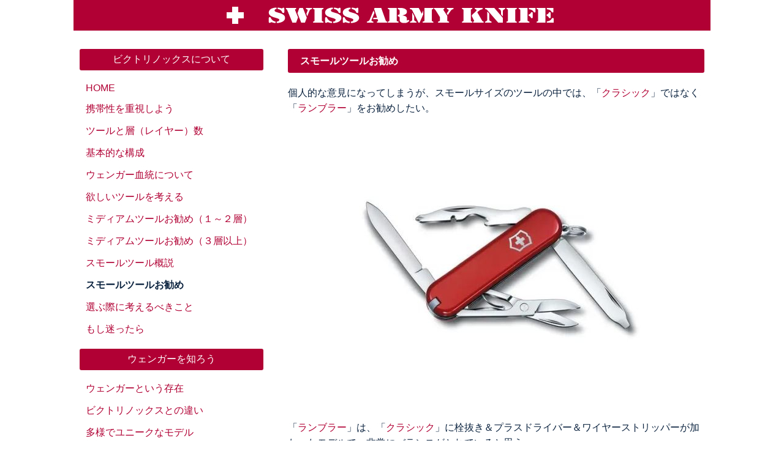

--- FILE ---
content_type: text/html
request_url: https://swiss-army-knife.hatchet.jp/victorinox/?page=9
body_size: 2836
content:
<!doctype html>
<html lang="ja">
<head>
<!-- Google tag (gtag.js) -->
<script async src="https://www.googletagmanager.com/gtag/js?id=G-3K4HBYPY5W"></script>
<script>
  window.dataLayer = window.dataLayer || [];
  function gtag(){dataLayer.push(arguments);}
  gtag('js', new Date());

  gtag('config', 'G-3K4HBYPY5W');
</script>
<meta charset="utf-8">
<title>スモールツールお勧め</title>
<meta name="description" content="ビクトリノックスのスモールツール、お勧めモデルは「ランブラー」" />
<meta name="viewport" content="width=device-width,initial-scale=1" />
<meta property="og:title" content="スモールツールお勧め" />
<meta property="og:description" content="ビクトリノックスのスモールツール、お勧めモデルは「ランブラー」" />
<meta property="og:type" content="website" />
<meta property="og:url" content="https://hatchet.jp/swiss-army-knife/victorinox/?page=9" />
<meta property="og:site_name" content="自分のアーミーナイフを持とう - スイス・アーミーナイフ分析" />
<meta property="og:locale" content="ja_JP" />
<link rel="icon" href="../favicon.png" />
<link rel="canonical" href="https://hatchet.jp/swiss-army-knife/victorinox/?page=9" />
<link rel="stylesheet" href="../_css/style.css?1766780388" type="text/css" />
</head>
<body>
<div class="outLine">
<div class="headBanner"></div>
<div class="inLine">
<a href="#menuHead" id="spMenuButton" aria-label="go to menu">&nbsp;</a>










<div class="mainContent"><!--------------------------------------------------------------------------------------------->
<h1>スモールツールお勧め</h1>


個人的な意見になってしまうが、スモールサイズのツールの中では、「<a href="https://amzn.to/4aoBLUJ" target="_blank" title="クラシック">クラシック</a>」ではなく「<a href="https://amzn.to/3tqwknA" target="_blank" title="ランブラー">ランブラー</a>」をお勧めしたい。

<div class="imgBox"><a href="https://amzn.to/3tqwknA" target="_blank" title="ランブラー">
<img
  srcset="../v-img/rambler-320.jpg 320w, ../v-img/rambler-480.jpg 480w"
  sizes="(max-width: 480px) 320px,480px"
  src="../v-img/rambler-480.jpg"
  alt="ランブラー" /></a></div>
  
「<a href="https://amzn.to/3tqwknA" target="_blank" title="ランブラー">ランブラー</a>」は、「<a href="https://amzn.to/4aoBLUJ" target="_blank" title="クラシック">クラシック</a>」に栓抜き＆プラスドライバー＆ワイヤーストリッパーが加わったモデルで、非常にバランスがとれていると思う。<br />
ケチを付けるとすれば、ハンドルの選択肢が無いことくらいだ。（個人的にはハサミもウェンガー式にして欲しいが）<br /><br />

栓抜きは出先で案外使う機会が多いのだが、アーミーナイフを持っているのにボトルの栓を抜けないという状況はちょっとマヌケだと思うので、ここは誰もが持っている「<a href="https://amzn.to/4aoBLUJ" target="_blank" title="クラシック">クラシック</a>」ではなく、「<a href="https://amzn.to/3tqwknA" target="_blank" title="ランブラー">ランブラー</a>」を選んでおきたい。<br /><br />

「<a href="https://amzn.to/3v9CVDo" target="_blank" title="ミニチャンプ">ミニチャンプ</a>」になると、普段持ちのスモールツールとしてはちょっと分厚過ぎる＆重過ぎると感じる人も多いと思うが、「<a href="https://amzn.to/3tqwknA" target="_blank" title="ランブラー">ランブラー</a>」なら多くの人にとって許容範囲内だろう。<br /><br />

私自身はウェンガーの「<a href="../v-img/pocketToolChest.jpg" target="_blank" title="Wenger Pocket Tool Chest">Pocket Tool Chest</a>」を持ち歩いているが、ヨメさん＆娘達には、この「<a href="https://amzn.to/3tqwknA" target="_blank" title="ランブラー">ランブラー</a>」を持たせている。

<p align="center"><a href="./?page=10">次：選ぶ際に考えるべきこと</a></p>
<nav class="upperDash"><div class="numMenuBox">
<a href="../" title="自分のアーミーナイフを持とう">H</a>
<a href="./?page=1" title="携帯性を重視しよう">1</a>
<a href="./?page=2" title="ツールと層（レイヤー）数">2</a>
<a href="./?page=3" title="基本的な構成">3</a>
<a href="./?page=4" title="ウェンガー血統について">4</a>
<a href="./?page=5" title="欲しいツールを考える">5</a>
<a href="./?page=6" title="ミディアムツールお勧め（１～２層）">6</a>
<a href="./?page=7" title="ミディアムツールお勧め（３層以上）">7</a>
<a href="./?page=8" title="スモールツール概説">8</a>
<b>9</b>
<a href="./?page=10" title="選ぶ際に考えるべきこと">10</a>
<a href="./?page=11" title="もし迷ったら">11</a>
</div></nav>
<div></div>
</div>










<div class="menuBox"><a name="menuHead"></a><!--------------------------------------------------------------------------------------------->
<div class="menuBoxParts">
<div class="menuTitle">ビクトリノックスについて</div>
<nav><ul>
<li><a href="../">HOME</a></li>
<li><a href="../victorinox/?page=1" title="携帯性を重視しよう">携帯性を重視しよう</a></li>
<li><a href="../victorinox/?page=2" title="ツールと層（レイヤー）数">ツールと層（レイヤー）数</a></li>
<li><a href="../victorinox/?page=3" title="基本的な構成">基本的な構成</a></li>
<li><a href="../victorinox/?page=4" title="ウェンガー血統について">ウェンガー血統について</a></li>
<li><a href="../victorinox/?page=5" title="欲しいツールを考える">欲しいツールを考える</a></li>
<li><a href="../victorinox/?page=6" title="ミディアムツールお勧め（１～２層）">ミディアムツールお勧め（１～２層）</a></li>
<li><a href="../victorinox/?page=7" title="ミディアムツールお勧め（３層以上）">ミディアムツールお勧め（３層以上）</a></li>
<li><a href="../victorinox/?page=8" title="スモールツール概説">スモールツール概説</a></li>
<li class="bold">スモールツールお勧め</li>
<li><a href="../victorinox/?page=10" title="選ぶ際に考えるべきこと">選ぶ際に考えるべきこと</a></li>
<li><a href="../victorinox/?page=11" title="もし迷ったら">もし迷ったら</a></li>
</ul></nav>
</div>
<div class="menuBoxParts">
<div class="menuTitle">ウェンガーを知ろう</div>
<nav><ul>
<li><a href="../wenger/?page=1" title="ウェンガーという存在">ウェンガーという存在</a></li>
<li><a href="../wenger/?page=2" title="ビクトリノックスとの違い">ビクトリノックスとの違い</a></li>
<li><a href="../wenger/?page=3" title="多様でユニークなモデル">多様でユニークなモデル</a></li>
<li><a href="../wenger/?page=4" title="レフター（左利き）用モデル">レフター（左利き）用モデル</a></li>
<li><a href="../wenger/?page=5" title="お人好しの惜しむべき会社">お人好しの惜しむべき会社</a></li>
<li><a href="../wenger/?page=6" title="カタログ等アーカイブ">カタログ等アーカイブ</a></li>
</ul></nav>
</div>
<div class="menuBoxParts">
<div class="menuTitle">ビクトリノックス vs ウェンガー</div>
<nav><ul>
<li><a href="../compare-victorinox-and-wenger/?page=1" title="Victorinox & Wenger 徹底比較">Victorinox & Wenger 徹底比較</a></li>
<li><a href="../compare-victorinox-and-wenger/?page=2" title="メインブレード比較">メインブレード比較</a></li>
<li><a href="../compare-victorinox-and-wenger/?page=3" title="栓抜き比較">栓抜き比較</a></li>
<li><a href="../compare-victorinox-and-wenger/?page=4" title="缶切り比較">缶切り比較</a></li>
<li><a href="../compare-victorinox-and-wenger/?page=5" title="ハサミ比較">ハサミ比較</a></li>
<li><a href="../compare-victorinox-and-wenger/?page=6" title="爪ヤスリ or スモールブレード">爪ヤスリ or スモールブレード</a></li>
<li><a href="../compare-victorinox-and-wenger/?page=7" title="リーマー比較">リーマー比較</a></li>
<li><a href="../compare-victorinox-and-wenger/?page=8" title="コークスクリュー（コルク抜き）比較">コークスクリュー（コルク抜き）比較</a></li>
<li><a href="../compare-victorinox-and-wenger/?page=9" title="マルチフックをディスっとくｗ">マルチフックをディスっとくｗ</a></li>
<li><a href="../compare-victorinox-and-wenger/?page=10" title="ピンセット・つまようじ比較">ピンセット・つまようじ比較</a></li>
<li><a href="../compare-victorinox-and-wenger/?page=11" title="Victorinox & Wenger まとめ">Victorinox & Wenger まとめ</a></li>
</ul></nav>
</div>
</div><!--------------------------------------------------------------------------------------------->









</div>
<div class="copyBox">CopyRight 2025 &copy; hatchet.jp<br>文章・画像の無断転載を禁じます</div>
</div>
</body>
</html>
<!-- CopyRight (c) hatchet.jp -->


--- FILE ---
content_type: text/css
request_url: https://swiss-army-knife.hatchet.jp/_css/style.css?1766780388
body_size: 1976
content:

/*#0b233f/#b10034*/

body 	{
margin:0px;
	background-color: #fff;
	color:#0b233f;
	font-family:'Lucida Grande','Hiragino Kaku Gothic ProN', 'ヒラギノ角ゴ ProN W3',Meiryo, メイリオ, sans-serif,Source Sans Pro,Comfortaa;
	}


/* DEFAULTS - MARGINS SPACING */

div		{ margin: 0; padding: 0; border: 0; }
table, tr, td	{ border-collapse: collapse; border-spacing: 0; padding: 0; border: 0; }
img { border: 0; }


/* NON-MENU LINK COLORS */

a:link, 
a:visited, 
a:active 	{ color: #b10034; text-decoration: none; }
a:hover 	{ color: #0099CC; text-decoration: underline; }




/* THE NEXT LINE CONTROLS THE FONT SIZE ON ALL PAGES */

body, div, table {
	color:#0b233f;
		font-size: 16px;
		font-weight: normal;
		line-height: 160%;
		}


h1, h2, h3, h4{margin: 0;}
h1{font-size:16px; margin-bottom:20px; color:#fff; background-color:#b10034; padding:7px 20px; border-radius:3px;}
h2{font-size:16px; margin:40px 0 10px; color:#b10034; }
h3{font-size:14px; margin:10px 0;}
blockquote{border-radius:5px; border:dashed 2px #C8B032; margin-right:0px; padding:10px 15px;}


div.outLine	{
width:1040px;
margin: 0 auto;
}

div.headBanner{
height:50px;
color: #fff;
font: 16px "Comfortaa", arial, sans-serif;
background-color: #b10034;
background-image:url("../img/title-600up.png");
background-position:center;
background-repeat:no-repeat;

margin-bottom:30px;
text-align:center;
font-weight:bold;
font-weight: normal;
line-height: normal;
}

div.inLine{
display:flex;
justify-content: space-between;
flex-direction: row-reverse;
margin:0 10px;
}


div.mainContent{
width:680px;
padding: 0px;
}


div.menuBox{
width:300px;
padding: 0px;
}


div.menuBoxParts{
		font-weight: normal;
		line-height: normal;
		display: block;
		padding: 0px 0px 6px 0px;
		}

div.menuTitle{
		color: #fff;
		font: 16px "Comfortaa", arial, sans-serif;
		font-weight: normal;
		line-height: normal;
		background-color: #b10034;
		padding: 7px;
		margin: 0px auto 20px auto;
		text-align:center;
		border-radius: 3px;
		}



div.menuBoxParts ul{
margin:10px;
padding:0;
}

div.menuBoxParts ul li{
list-style-type:none;
margin:15px 0px;
padding: 0px;
}

div.menuBoxParts ul li.bold{
font-weight:bold;
}

div.menuBoxParts a:hover{color:#b10034;}

div.upperDash{border-top:dashed 2px #b10034; margin-top:20px;}
div.copyBox{border-top:dashed 2px #b10034; margin-top:10px; text-align:center; padding:10px;}

a.homeButton{
display:block;
background-color:#fff;
color:#b10034;
border:solid 2px #b10034;
border-radius:3px;
text-align:center;
font-size:20px;
font-weight:bold;
margin-bottom:20px;
padding:8px;
text-decoration:none;
}
a.homeButton:hover{
color:#fff;
background-color:#b10034;
}

#spMenuButton{
position:fixed;
top:0px;
right:0px;
display:none;
width:50px; height:50px;
background:#b10034 url("../img/spMenuBottun50.png");
color:#fff;
text-align:center;
filter: alpha(opacity=90); -moz-opacity: 0.9; -khtml-opacity: 0.9; opacity: 0.9;
display:none;
}

.imgBox{display:flex; justify-content:space-around; flex-wrap: wrap; margin:30px 0;}
.imgBox img{ margin:5px;}

.numMenuBox{display:flex; justify-content:center; margin:30px 0;}
.numMenuBox a, b{background-color:#b10034; color:#fff; border-radius:3px; padding1px; font-weight:bold; display:block; width:30px; text-align:center; margin:0 5px; border:solid 2px #b10034; text-decoration:none;}
.numMenuBox b{background-color:#fff; border:solid 2px #b10034; color:#b10034;}
.numMenuBox a:hover{background-color:#fff; color:#b10034;}


ul.commonList{
margin:20px 0px;
padding-left:20px;
}
ul.commonList li{
margin:10px 0px;
}

ul.asterisk{padding:0px 20px; margin:20px;}
ul.asterisk li {
  list-style-type: none;
  text-indent: -1em;
}
ul.asterisk li:before {
  display: inline;
  content: "* ";
}

ul.itemList{padding:0px 0px 20px 20px; margin:20px; border-bottom:dashed 1px red;}
ul.itemList li {
margin:10px;
}

/*
div.imgList{ border-bottom:dashed 1px red;}
ul.imgList li {
list-style-type: none;
margin:0;
}
div.imgList img{}
div.imgList span{}
*/

ul.imgList{padding:0px 0px 20px 20px; margin:0px;}
ul.imgList li{
list-style-type: none;
margin:10px 0;
display:flex;
align-content:center;
border-bottom:dashed 1px red;
}
ul.imgList li img{align-self:center; border:0;}
ul.imgList li span{align-self:center;}

.upperDash{border-top:dashed 2px #b10034; margin-top:20px;}

.indent20{
margin-left:20px;
}

.remarks{
marin-left:20px;
}

.ctrTable{border-collapse:collapse; margin:20px auto;}
.ctrTable td{text-align:center; padding:5px 10px; background-color:#fff; border: solid 1px;}



hr{border-top: 1px dashed #C8B032;}


/*responsive ads*/
.adslot_1 {
width: 100%;
height: 280px;
}



/* FAQ PAGE */

.faq-box	{
		display: none;
		margin: 0px 0px 0px 0px;
		padding: 10px 20px 10px 20px;
		border: #999999 0px solid;
		}

.faqicon	{ margin-top: 4px; }


/* Adsense */

#g_300x250{
width:300px;
margin:15px auto; 
}

#g_336x280{
width:336px;
margin:10px auto 10px; 
}

#g_320x100{
width:320px;
margin:100px auto;
clear:both;
display:none;

}


@media handheld and (max-width: 1050px),
screen and (max-device-width: 1050px),
screen and (max-width: 1050px) {
div.outLine{width:100%;}
div.inLine{display:block;}
div.mainContent{width:100%;}
div.menuBox{width:100%; display:flex; justify-content:center; flex-wrap:wrap}
div.menuBoxParts{width:300px; margin:10px;}
#spMenuButton{display:block;}
}

@media handheld and (max-width: 675px),
screen and (max-device-width: 675px),
screen and (max-width: 675px) {
div.menuBoxParts{width:100%;}
}


@media handheld and (max-width: 600px),
screen and (max-device-width: 600px),
screen and (max-width: 600px) {
div.headBanner{
background-image:url("../img/title-600less.png");
}
}

@media handheld and (max-width: 480px),
screen and (max-device-width: 480px),
screen and (max-width: 480px) {
div.headBanner{
background-position:-40px center;
}
}